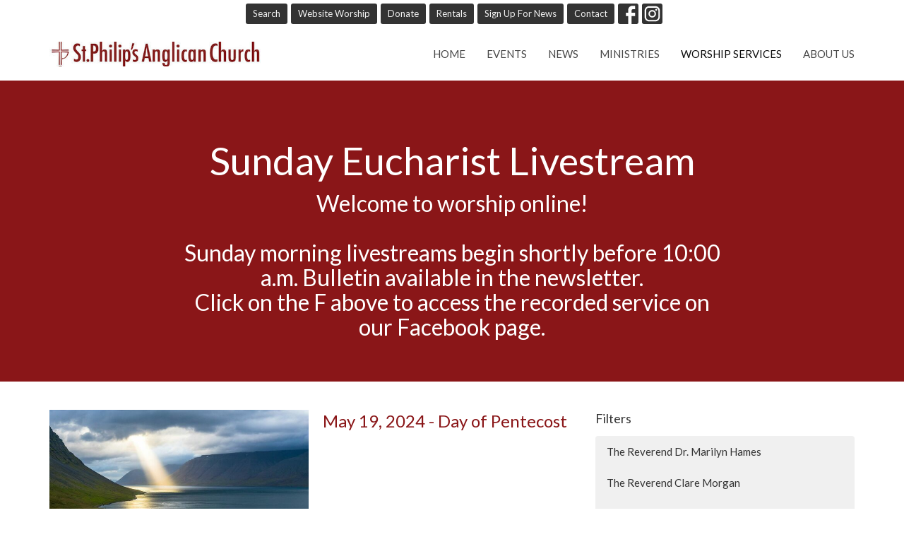

--- FILE ---
content_type: text/html; charset=utf-8
request_url: https://www.stphilipsdunbar.com/blog?month=May&year=2024
body_size: 47065
content:
<!DOCTYPE html>
<html lang="en">
  <head>
  <meta charset="UTF-8">
  <meta content="IE=edge,chrome=1" http-equiv="X-UA-Compatible"/>
  <meta content="width=device-width, initial-scale=1.0" name="viewport"/>
  <meta content="St. Philip&#39;s Anglican Church" name="author"/>
  <title>
    Blog | St. Philip&#39;s Anglican Church
  </title>
  
  
    <meta name="robots" content="index,follow" />
  
  
  <link href="https://dq5pwpg1q8ru0.cloudfront.net/2020/10/29/13/19/31/9debcfe6-ee15-4bbb-9d13-0886cd076de3/favicon.ico" rel="shortcut icon" type="image/x-icon" />
  <meta name="csrf-param" content="authenticity_token" />
<meta name="csrf-token" content="eo+7qN5noByJ5abcnMn7hhrNiLYQxrlbxtzHSoO27+5LmTUB68wXbqLcsiAh/r7WuL+A/CoqS9VAY7OMQn5TSg==" />

  <link rel="preconnect" href="https://fonts.gstatic.com/" crossorigin>
  <link rel="preload" href="/fonts/fontawesome/webfont.woff?v=3.2.1" as="font" type="font/woff" crossorigin>

  <link rel="stylesheet" media="all" href="/themes/stylesheet.css?timestamp=2026-01-20+02%3A34%3A15+-0800" />
  <link rel="stylesheet" media="print" href="https://dq5pwpg1q8ru0.cloudfront.net/assets/print-c1b49d74baf454d41a08041bb7881e34979fe0b297fba593578d70ec8cc515fd.css" />

	<link href="https://fonts.googleapis.com/css?family=Lato:400,400i,700,700i|Lato:400,400i,700,700i&amp;display=swap" rel="stylesheet" type="text/css" async="async" />
  

  <script src="https://dq5pwpg1q8ru0.cloudfront.net/assets/application-baedfe927b756976bd996cb2c71963c5d82c94e444650affbb4162574b24b761.js"></script>
  <script src="https://dq5pwpg1q8ru0.cloudfront.net/packs/js/application-48235911dc1b5b550236.js"></script>
  <script src="https://cdnjs.cloudflare.com/ajax/libs/handlebars.js/4.7.7/handlebars.min.js" defer="defer"></script>


  <!--[if lt IE 9]>
  <script src="https://dq5pwpg1q8ru0.cloudfront.net/javascripts/html5shiv.js"></script>
  <script src="https://dq5pwpg1q8ru0.cloudfront.net/javascripts/respond.min.js"></script>
  <![endif]-->


      <script>
        var _gaq = _gaq || [];
        _gaq.push(['_setAccount', 'UA-78701500-49']);
        _gaq.push(['_trackPageview']);

          // rollup tracker
          _gaq.push(['rollupTracker._setAccount','UA-18858190-52']);
          _gaq.push(['rollupTracker._trackPageview']);

        (function() {
          var ga = document.createElement('script'); ga.type = 'text/javascript'; ga.async = true;
          ga.src = ('https:' == document.location.protocol ? 'https://ssl' : 'http://www') + '.google-analytics.com/ga.js';
          var s = document.getElementsByTagName('script')[0]; s.parentNode.insertBefore(ga, s);
        })();
      </script>


  


</head>

  <body class="body_blog body_blog_posts_index   blog   relative d-flex flex-column">
      <div class="d-flex ">
        <div class="site-content-container">
    

  <div class="system">
  </div>

  <div id="top-menus-container">
    <div id="top-menus">
  <div id="alert-container">
  </div>


  <div class="js-menus   bg-none z-index-navbar">
      <nav class="header-layout-topbar relative px-1 bg-white  %>">
    <div class="pos pos-cover bg-white " style=""></div>
    <ul class="topbar-nav topbar-center ">




        <li class="">
          
        </li>



        <li>
          <a class="btn btn-dark btn-sm" href="/search">Search</a>
        </li>

          <li class="topbar-menu-item hidden-xs">
              <a class="btn btn-dark btn-sm" href="/blog">Website Worship</a>
          </li>

          <li class="topbar-menu-item hidden-xs">
              <a class="btn btn-dark btn-sm" href="/pages/donate">Donate</a>
          </li>

          <li class="topbar-menu-item hidden-xs">
              <a class="btn btn-dark btn-sm" href="/pages/rentals">Rentals</a>
          </li>

          <li class="topbar-menu-item hidden-xs">
              <a class="btn btn-dark btn-sm" href="/pages/register-for-email-updates">Sign Up For News</a>
          </li>

          <li class="topbar-menu-item hidden-xs">
              <a class="btn btn-dark btn-sm" href="/contact">Contact</a>
          </li>



          
  <li class="social-icon-list-item ">
    <a class="svg-link social-icon-link" target="_blank" href="https://www.facebook.com/stphilipsanglicandunbar">
      <svg xmlns="http://www.w3.org/2000/svg" xmlns:xlink="http://www.w3.org/1999/xlink" x="0px" y="0px" width="24" height="24" viewBox="0 0 24 24" style="enable-background:new 0 0 24 24;" xml:space="preserve" class="social-icon-svg "><title>Facebook Icon</title>
<path d="M24,0v24H0V0H24z M20,2.7h-3.3c-2.5,0-4.7,2.1-4.7,4.7v3.3H9.3v4H12V24h4v-9.3h4v-4h-4V8c0-0.8,0.5-1.3,1.3-1.3H20V2.7z"></path>
</svg>

</a>  </li>
  <li class="social-icon-list-item ">
    <a class="svg-link social-icon-link" target="_blank" href="https://www.instagram.com/St.Philipsdunbar/">
      <svg xmlns="http://www.w3.org/2000/svg" xmlns:xlink="http://www.w3.org/1999/xlink" x="0px" y="0px" width="24" height="24" viewBox="0 0 24 24" style="enable-background:new 0 0 24 24;" xml:space="preserve" class="social-icon-svg "><title>Instagram Icon</title>
<circle cx="12" cy="12" r="2.7"></circle>
<path d="M15.9,4.9H8.1c-1.7,0-3.2,1.5-3.2,3.2V16c0,1.7,1.5,3.2,3.2,3.2H16c1.7,0,3.2-1.5,3.2-3.2V8.1C19.1,6.4,17.6,4.9,15.9,4.9z   M12,16.4c-2.4,0-4.4-2-4.4-4.4s2-4.4,4.4-4.4s4.4,2,4.4,4.4S14.4,16.4,12,16.4z M16.7,8.4c-0.7,0-1.1-0.5-1.1-1.1  c0-0.7,0.5-1.1,1.1-1.1c0.7,0,1.1,0.5,1.1,1.1C17.7,8,17.3,8.4,16.7,8.4z"></path>
<path d="M24,0H0v24h24V0z M20.9,15.7c0,2.8-2.3,5.2-5.2,5.2H8.3c-2.8,0-5.2-2.3-5.2-5.2V8.3c0-2.8,2.3-5.2,5.2-5.2h7.5  c2.8,0,5.2,2.3,5.2,5.2C20.9,8.3,20.9,15.7,20.9,15.7z"></path>
</svg>

</a>  </li>


    </ul>
  </nav>

    <div id="main-menu-container">
      
<nav id="main_menu" class="relative bg-default bg-none p-2 p-md-3">
  <div class="bg-default pos pos-cover js-main-menu-background-opacity" style="opacity:1.0;"></div>
  <div class="container d-md-flex flex-wrap ">
    <div class="relative d-flex d-md-block mr-md-3 flex-shrink-0">
      

    <a class="main-menu-logo main-menu-grenville-logo " href="/">
      <img alt="St. Philip&#39;s Anglican Church" class="logo-size-extra-large" src="https://dq5pwpg1q8ru0.cloudfront.net/2021/11/10/10/58/25/2a1d8b9e-302e-4896-b965-4af363363b9f/stp2013-header01.jpg" />
</a>


        <button type="button" class="btn bg-none p-1 border-0 main-menu-hidden-md ml-auto collapsed pr-0" data-toggle="collapse" data-target="#main_menu_collapse" aria-expanded="false">
    <span class="sr-only">Toggle navigation</span>
    <span class="svg-link">
      <svg xmlns="http://www.w3.org/2000/svg" height="24" viewBox="0 0 24 24" width="24">
    <path d="M0 0h24v24H0z" fill="none"></path>
    <path d="M3 18h18v-2H3v2zm0-5h18v-2H3v2zm0-7v2h18V6H3z"></path>
</svg>
 Menu
    </span>
  </button>

    </div>

    <div class="collapse main-menu-collapse-md ml-auto text-center" id="main_menu_collapse">
      <ul class="main-menu-list main-menu-grenville-list align-items-md-center">
          
  <li class="menu-item ">
      <a class="menu-link " href="/">Home</a>
  </li>


          
  <li class="menu-item ">
      <a class="menu-link " href="/events">Events</a>
  </li>


          
  <li class="menu-item ">
      <a class="menu-link " href="/news">News</a>
  </li>


          
  <li class="menu-item ">
      <a class="menu-link " href="/ministries">Ministries</a>
  </li>


          
  <li class="menu-item ">
      <a class="menu-link active" href="/blog">Worship Services</a>
  </li>


          
  <li class="menu-item ">
      <a class="menu-link " href="/about">About Us</a>
  </li>


      </ul>
        <ul class="main-menu-list main-menu-subnav">
            <li class="menu-item-divider"></li>
    
  <li class="menu-item ">
      <a class="menu-link active" href="/blog">Website Worship</a>
  </li>


    
  <li class="menu-item ">
      <a class="menu-link " href="/pages/donate">Donate</a>
  </li>


    
  <li class="menu-item ">
      <a class="menu-link " href="/pages/rentals">Rentals</a>
  </li>


    
  <li class="menu-item ">
      <a class="menu-link " href="/pages/register-for-email-updates">Sign Up For News</a>
  </li>


    
  <li class="menu-item ">
      <a class="menu-link " href="/contact">Contact</a>
  </li>





        </ul>
    </div>
  </div>
</nav>

    </div>
  </div>
</div>

  </div>

  <div id="header-container" class="relative">
    <div id="header" class="header relative bg-cover bg-none w-100
            
            d-flex
            py-3 py-md-5
             topbar-offset
            bg-secondary"
     style=" min-height: 9vh;">
  
  

<div id="page-header-overlay" class="bg-secondary pos pos-cover" style="opacity:1.0;" data-header-opacity="1.0"></div>
    <div class="container relative d-flex flex-column mt-5">
      
      <div class="my-auto ">
        <div class="text-center">
          <div class="relative d-inline-block break-word">
            <h1 class="header-heading ">
              <div>Sunday Eucharist Livestream</div>
            </h1>
          </div>
            <div class="header-subheading mx-auto mt-2 text-center ">
              <div>Welcome to worship online!<br><br>Sunday morning livestreams begin shortly before 10:00 a.m. Bulletin available in the newsletter. <br>Click on the F above to access the recorded service on our Facebook page.</div>
            </div>
        </div>
        
        <div class="text-center mt-3">
          

        </div>
      </div>

      
    </div>
  
  
  <!--<div class="pos pos-b-1 pos-l-1">
    <button class="js-play-video-button p-2 bg-none border-0 d-none" style="opacity: 0.5;">
    </button>
    <button class="js-pause-video-button p-2 bg-none border-0 d-none" style="opacity: 0.5;">
    </button>
    <div class="js-loading-video-button">
      <div class="d-flex p-2" style="opacity: 0.5;">
      </div>
    </div>
  </div>-->

</div>


  </div>

  <main role="main" class="content flex-grow-1  blog_posts_index clearfix m-0 p-0">
    <link rel="alternate" type="application/rss+xml" title="RSS" href="https://www.stphilipsdunbar.com/blog.rss" />




  

<div>
    <div id="top-blocks-wrapper">
      
    </div>

    <div id="page_content" class="relative my-5">
      <div class="container">
        

  <div id="blog_anchor" class="row">
    <div class="col-md-8">
        <div class="relative mb-3 border-bottom pb-3">
  <a class="row d-sm-flex" href="/blog/may-19-2024-day-of-pentecost">
    <div class="col-sm-6">
      <img alt="May 19, 2024 - Day of Pentecost image" loading="lazy" src="https://dq5pwpg1q8ru0.cloudfront.net/2024/05/19/16/54/15/c0457986-6bc3-406f-958d-91a386d237c3/2024%2005%2019%20Blog%20Post.jpg" />
    </div>
    <div class="col-sm-6 d-flex flex-column">
      <h2 class="h3 mt-2 mt-sm-0 mb-2">May 19, 2024 - Day of Pentecost</h2>
      <div class="text-muted mb-2">
            
      </div>
      <div class="mt-auto mb-2">
        <div class="text-muted">May 19, 2024</div>
      </div>
    </div>
</a></div>
<div class="relative mb-3 border-bottom pb-3">
  <a class="row d-sm-flex" href="/blog/may-12-2024-seventh-sunday-of-easter">
    <div class="col-sm-6">
      <img alt="May 12, 2024 - Seventh Sunday of Easter image" loading="lazy" src="https://dq5pwpg1q8ru0.cloudfront.net/2024/05/12/16/53/47/03d7e7dc-5054-44b4-9130-833bcf69b72d/2024%2005%2012%20Blog%20Post.jpeg" />
    </div>
    <div class="col-sm-6 d-flex flex-column">
      <h2 class="h3 mt-2 mt-sm-0 mb-2">May 12, 2024 - Seventh Sunday of Easter</h2>
      <div class="text-muted mb-2">
            
      </div>
      <div class="mt-auto mb-2">
        <div class="text-muted">May 12, 2024</div>
      </div>
    </div>
</a></div>
<div class="relative mb-3 border-bottom pb-3">
  <a class="row d-sm-flex" href="/blog/may-5-2024-sixth-sunday-of-easter-st-philips-day">
    <div class="col-sm-6">
      <img alt="May 5, 2024 - Sixth Sunday of Easter / St. Philip&#39;s Day image" loading="lazy" src="https://dq5pwpg1q8ru0.cloudfront.net/2024/05/05/16/59/15/37f79962-9882-4875-9daf-d75cb43657c7/Easter%206%EF%80%A2St%20Philips%20Day%20May%205%EF%80%A224%20blog%20post.jpg" />
    </div>
    <div class="col-sm-6 d-flex flex-column">
      <h2 class="h3 mt-2 mt-sm-0 mb-2">May 5, 2024 - Sixth Sunday of Easter / St. Philip&#39;s Day</h2>
      <div class="text-muted mb-2">
            
      </div>
      <div class="mt-auto mb-2">
        <div class="text-muted">May  5, 2024</div>
      </div>
    </div>
</a></div>

        
    </div>

    <div class="col-md-4">
      

      <h2 class="h4 mt-0">Filters</h2>
          <div class="list-group">
              <a class=" list-group-item" href="/blog/author/marilyn-hames-spiritual-director">The Reverend Dr. Marilyn Hames</a>
              <a class=" list-group-item" href="/blog/author/clare-morgan-children-families-and-youth">The Reverend Clare Morgan</a>
              <a class=" list-group-item" href="/blog/author/bishop-the-right-reverend-john-stephens--10">Bishop: the Right Reverend John Stephens</a>
              <a class=" list-group-item" href="/blog/author/the-right-reverend-melissa-skelton">The Right Reverend Melissa Skelton</a>
              <a class=" list-group-item" href="/blog/author/pat-brandon">Pat  Brandon</a>
              <a class=" list-group-item" href="/blog/author/the-rev-dr-pitman-b-potter">The Rev. Dr. Pitman B.  Potter</a>
              <a class=" list-group-item" href="/blog/author/the-reverend-stuart-hallam">The Rev&#39;d Stuart Hallam</a>
              <a class=" list-group-item" href="/blog/author/brian-mix">Brian Mix</a>
              <a class=" list-group-item" href="/blog/author/the-revd-canon-dr-harold-munn">The Rev&#39;d Canon Dr. Harold Munn</a>
              <a class=" list-group-item" href="/blog/author/the-reverend-andrew-pike">The Reverend Andrew Pike</a>
              <a class=" list-group-item" href="/blog/author/jason-wood">Jason Wood</a>
              <a class=" list-group-item" href="/blog/author/the-rev-d-dr-patricia-dutcher-walls">The Rev’d. Dr. Patricia Dutcher-Walls</a>
              <a class=" list-group-item" href="/blog/author/the-venerable-ronald-harrison">The Venerable Ronald Harrison</a>
              <a class=" list-group-item" href="/blog/author/the-reverend-bryan-rivers">The Reverend Bryan Rivers</a>
              <a class=" list-group-item" href="/blog/author/youth">Youth </a>
              <a class=" list-group-item" href="/blog/author/the-very-revd-peter-elliot">The Very Rev&#39;d Peter Elliot</a>
              <a class=" list-group-item" href="/blog/author/the-reverend-philippa-segrave-pride">The Reverend Philippa  Segrave-Pride</a>
              <a class=" list-group-item" href="/blog/author/the-reverend-lorne-manweiler">The Reverend Lorne Manweiler </a>
              <a class=" list-group-item" href="/blog/author/laura-glover">Laura Glover</a>
          </div>


      <div class="list-group" id='by-year'>
          <a class="list-group-item" data-parent="#by-year" data-toggle="collapse" href="#year2026">
            2026
            <span class="badge">3</span>
</a>          <div id="year2026" class="collapse list-group">
                  <a class="list-group-item" href="/blog?month=Jan&amp;year=2026">
                    Jan
                    <span class="badge">3</span>
</a></div>          <a class="list-group-item" data-parent="#by-year" data-toggle="collapse" href="#year2025">
            2025
            <span class="badge">53</span>
</a>          <div id="year2025" class="collapse list-group">
                  <a class="list-group-item" href="/blog?month=Dec&amp;year=2025">
                    Dec
                    <span class="badge">4</span>
</a>                  <a class="list-group-item" href="/blog?month=Nov&amp;year=2025">
                    Nov
                    <span class="badge">5</span>
</a>                  <a class="list-group-item" href="/blog?month=Oct&amp;year=2025">
                    Oct
                    <span class="badge">5</span>
</a>                  <a class="list-group-item" href="/blog?month=Sep&amp;year=2025">
                    Sep
                    <span class="badge">5</span>
</a>                  <a class="list-group-item" href="/blog?month=Aug&amp;year=2025">
                    Aug
                    <span class="badge">5</span>
</a>                  <a class="list-group-item" href="/blog?month=Jul&amp;year=2025">
                    Jul
                    <span class="badge">4</span>
</a>                  <a class="list-group-item" href="/blog?month=Jun&amp;year=2025">
                    Jun
                    <span class="badge">4</span>
</a>                  <a class="list-group-item" href="/blog?month=May&amp;year=2025">
                    May
                    <span class="badge">4</span>
</a>                  <a class="list-group-item" href="/blog?month=Apr&amp;year=2025">
                    Apr
                    <span class="badge">4</span>
</a>                  <a class="list-group-item" href="/blog?month=Mar&amp;year=2025">
                    Mar
                    <span class="badge">5</span>
</a>                  <a class="list-group-item" href="/blog?month=Feb&amp;year=2025">
                    Feb
                    <span class="badge">4</span>
</a>                  <a class="list-group-item" href="/blog?month=Jan&amp;year=2025">
                    Jan
                    <span class="badge">4</span>
</a></div>          <a class="list-group-item" data-parent="#by-year" data-toggle="collapse" href="#year2024">
            2024
            <span class="badge">53</span>
</a>          <div id="year2024" class="collapse list-group">
                  <a class="list-group-item" href="/blog?month=Dec&amp;year=2024">
                    Dec
                    <span class="badge">6</span>
</a>                  <a class="list-group-item" href="/blog?month=Nov&amp;year=2024">
                    Nov
                    <span class="badge">4</span>
</a>                  <a class="list-group-item" href="/blog?month=Oct&amp;year=2024">
                    Oct
                    <span class="badge">4</span>
</a>                  <a class="list-group-item" href="/blog?month=Sep&amp;year=2024">
                    Sep
                    <span class="badge">6</span>
</a>                  <a class="list-group-item" href="/blog?month=Aug&amp;year=2024">
                    Aug
                    <span class="badge">4</span>
</a>                  <a class="list-group-item" href="/blog?month=Jul&amp;year=2024">
                    Jul
                    <span class="badge">4</span>
</a>                  <a class="list-group-item" href="/blog?month=Jun&amp;year=2024">
                    Jun
                    <span class="badge">5</span>
</a>                  <a class="list-group-item" href="/blog?month=May&amp;year=2024">
                    May
                    <span class="badge">3</span>
</a>                  <a class="list-group-item" href="/blog?month=Apr&amp;year=2024">
                    Apr
                    <span class="badge">4</span>
</a>                  <a class="list-group-item" href="/blog?month=Mar&amp;year=2024">
                    Mar
                    <span class="badge">6</span>
</a>                  <a class="list-group-item" href="/blog?month=Feb&amp;year=2024">
                    Feb
                    <span class="badge">4</span>
</a>                  <a class="list-group-item" href="/blog?month=Jan&amp;year=2024">
                    Jan
                    <span class="badge">3</span>
</a></div>          <a class="list-group-item" data-parent="#by-year" data-toggle="collapse" href="#year2023">
            2023
            <span class="badge">55</span>
</a>          <div id="year2023" class="collapse list-group">
                  <a class="list-group-item" href="/blog?month=Dec&amp;year=2023">
                    Dec
                    <span class="badge">7</span>
</a>                  <a class="list-group-item" href="/blog?month=Nov&amp;year=2023">
                    Nov
                    <span class="badge">3</span>
</a>                  <a class="list-group-item" href="/blog?month=Oct&amp;year=2023">
                    Oct
                    <span class="badge">4</span>
</a>                  <a class="list-group-item" href="/blog?month=Sep&amp;year=2023">
                    Sep
                    <span class="badge">4</span>
</a>                  <a class="list-group-item" href="/blog?month=Aug&amp;year=2023">
                    Aug
                    <span class="badge">3</span>
</a>                  <a class="list-group-item" href="/blog?month=Jul&amp;year=2023">
                    Jul
                    <span class="badge">4</span>
</a>                  <a class="list-group-item" href="/blog?month=Jun&amp;year=2023">
                    Jun
                    <span class="badge">4</span>
</a>                  <a class="list-group-item" href="/blog?month=May&amp;year=2023">
                    May
                    <span class="badge">4</span>
</a>                  <a class="list-group-item" href="/blog?month=Apr&amp;year=2023">
                    Apr
                    <span class="badge">8</span>
</a>                  <a class="list-group-item" href="/blog?month=Mar&amp;year=2023">
                    Mar
                    <span class="badge">4</span>
</a>                  <a class="list-group-item" href="/blog?month=Feb&amp;year=2023">
                    Feb
                    <span class="badge">5</span>
</a>                  <a class="list-group-item" href="/blog?month=Jan&amp;year=2023">
                    Jan
                    <span class="badge">5</span>
</a></div>          <a class="list-group-item" data-parent="#by-year" data-toggle="collapse" href="#year2022">
            2022
            <span class="badge">55</span>
</a>          <div id="year2022" class="collapse list-group">
                  <a class="list-group-item" href="/blog?month=Dec&amp;year=2022">
                    Dec
                    <span class="badge">5</span>
</a>                  <a class="list-group-item" href="/blog?month=Nov&amp;year=2022">
                    Nov
                    <span class="badge">4</span>
</a>                  <a class="list-group-item" href="/blog?month=Oct&amp;year=2022">
                    Oct
                    <span class="badge">5</span>
</a>                  <a class="list-group-item" href="/blog?month=Sep&amp;year=2022">
                    Sep
                    <span class="badge">4</span>
</a>                  <a class="list-group-item" href="/blog?month=Aug&amp;year=2022">
                    Aug
                    <span class="badge">4</span>
</a>                  <a class="list-group-item" href="/blog?month=Jul&amp;year=2022">
                    Jul
                    <span class="badge">5</span>
</a>                  <a class="list-group-item" href="/blog?month=Jun&amp;year=2022">
                    Jun
                    <span class="badge">4</span>
</a>                  <a class="list-group-item" href="/blog?month=May&amp;year=2022">
                    May
                    <span class="badge">5</span>
</a>                  <a class="list-group-item" href="/blog?month=Apr&amp;year=2022">
                    Apr
                    <span class="badge">6</span>
</a>                  <a class="list-group-item" href="/blog?month=Mar&amp;year=2022">
                    Mar
                    <span class="badge">5</span>
</a>                  <a class="list-group-item" href="/blog?month=Feb&amp;year=2022">
                    Feb
                    <span class="badge">3</span>
</a>                  <a class="list-group-item" href="/blog?month=Jan&amp;year=2022">
                    Jan
                    <span class="badge">5</span>
</a></div>          <a class="list-group-item" data-parent="#by-year" data-toggle="collapse" href="#year2021">
            2021
            <span class="badge">57</span>
</a>          <div id="year2021" class="collapse list-group">
                  <a class="list-group-item" href="/blog?month=Dec&amp;year=2021">
                    Dec
                    <span class="badge">7</span>
</a>                  <a class="list-group-item" href="/blog?month=Nov&amp;year=2021">
                    Nov
                    <span class="badge">4</span>
</a>                  <a class="list-group-item" href="/blog?month=Oct&amp;year=2021">
                    Oct
                    <span class="badge">5</span>
</a>                  <a class="list-group-item" href="/blog?month=Sep&amp;year=2021">
                    Sep
                    <span class="badge">4</span>
</a>                  <a class="list-group-item" href="/blog?month=Aug&amp;year=2021">
                    Aug
                    <span class="badge">5</span>
</a>                  <a class="list-group-item" href="/blog?month=Jul&amp;year=2021">
                    Jul
                    <span class="badge">4</span>
</a>                  <a class="list-group-item" href="/blog?month=Jun&amp;year=2021">
                    Jun
                    <span class="badge">4</span>
</a>                  <a class="list-group-item" href="/blog?month=May&amp;year=2021">
                    May
                    <span class="badge">5</span>
</a>                  <a class="list-group-item" href="/blog?month=Apr&amp;year=2021">
                    Apr
                    <span class="badge">6</span>
</a>                  <a class="list-group-item" href="/blog?month=Mar&amp;year=2021">
                    Mar
                    <span class="badge">5</span>
</a>                  <a class="list-group-item" href="/blog?month=Feb&amp;year=2021">
                    Feb
                    <span class="badge">3</span>
</a>                  <a class="list-group-item" href="/blog?month=Jan&amp;year=2021">
                    Jan
                    <span class="badge">5</span>
</a></div>          <a class="list-group-item" data-parent="#by-year" data-toggle="collapse" href="#year2020">
            2020
            <span class="badge">52</span>
</a>          <div id="year2020" class="collapse list-group">
                  <a class="list-group-item" href="/blog?month=Dec&amp;year=2020">
                    Dec
                    <span class="badge">7</span>
</a>                  <a class="list-group-item" href="/blog?month=Nov&amp;year=2020">
                    Nov
                    <span class="badge">5</span>
</a>                  <a class="list-group-item" href="/blog?month=Oct&amp;year=2020">
                    Oct
                    <span class="badge">4</span>
</a>                  <a class="list-group-item" href="/blog?month=Sep&amp;year=2020">
                    Sep
                    <span class="badge">4</span>
</a>                  <a class="list-group-item" href="/blog?month=Aug&amp;year=2020">
                    Aug
                    <span class="badge">2</span>
</a>                  <a class="list-group-item" href="/blog?month=Jul&amp;year=2020">
                    Jul
                    <span class="badge">5</span>
</a>                  <a class="list-group-item" href="/blog?month=Jun&amp;year=2020">
                    Jun
                    <span class="badge">4</span>
</a>                  <a class="list-group-item" href="/blog?month=May&amp;year=2020">
                    May
                    <span class="badge">5</span>
</a>                  <a class="list-group-item" href="/blog?month=Apr&amp;year=2020">
                    Apr
                    <span class="badge">6</span>
</a>                  <a class="list-group-item" href="/blog?month=Mar&amp;year=2020">
                    Mar
                    <span class="badge">4</span>
</a>                  <a class="list-group-item" href="/blog?month=Feb&amp;year=2020">
                    Feb
                    <span class="badge">3</span>
</a>                  <a class="list-group-item" href="/blog?month=Jan&amp;year=2020">
                    Jan
                    <span class="badge">3</span>
</a></div>          <a class="list-group-item" data-parent="#by-year" data-toggle="collapse" href="#year2019">
            2019
            <span class="badge">22</span>
</a>          <div id="year2019" class="collapse list-group">
                  <a class="list-group-item" href="/blog?month=Dec&amp;year=2019">
                    Dec
                    <span class="badge">1</span>
</a>                  <a class="list-group-item" href="/blog?month=Nov&amp;year=2019">
                    Nov
                    <span class="badge">3</span>
</a>                  <a class="list-group-item" href="/blog?month=Sep&amp;year=2019">
                    Sep
                    <span class="badge">1</span>
</a>                  <a class="list-group-item" href="/blog?month=Aug&amp;year=2019">
                    Aug
                    <span class="badge">1</span>
</a>                  <a class="list-group-item" href="/blog?month=May&amp;year=2019">
                    May
                    <span class="badge">2</span>
</a>                  <a class="list-group-item" href="/blog?month=Apr&amp;year=2019">
                    Apr
                    <span class="badge">3</span>
</a>                  <a class="list-group-item" href="/blog?month=Mar&amp;year=2019">
                    Mar
                    <span class="badge">5</span>
</a>                  <a class="list-group-item" href="/blog?month=Feb&amp;year=2019">
                    Feb
                    <span class="badge">3</span>
</a>                  <a class="list-group-item" href="/blog?month=Jan&amp;year=2019">
                    Jan
                    <span class="badge">3</span>
</a></div>          <a class="list-group-item" data-parent="#by-year" data-toggle="collapse" href="#year2018">
            2018
            <span class="badge">52</span>
</a>          <div id="year2018" class="collapse list-group">
                  <a class="list-group-item" href="/blog?month=Dec&amp;year=2018">
                    Dec
                    <span class="badge">6</span>
</a>                  <a class="list-group-item" href="/blog?month=Nov&amp;year=2018">
                    Nov
                    <span class="badge">4</span>
</a>                  <a class="list-group-item" href="/blog?month=Oct&amp;year=2018">
                    Oct
                    <span class="badge">4</span>
</a>                  <a class="list-group-item" href="/blog?month=Sep&amp;year=2018">
                    Sep
                    <span class="badge">5</span>
</a>                  <a class="list-group-item" href="/blog?month=Aug&amp;year=2018">
                    Aug
                    <span class="badge">4</span>
</a>                  <a class="list-group-item" href="/blog?month=Jul&amp;year=2018">
                    Jul
                    <span class="badge">7</span>
</a>                  <a class="list-group-item" href="/blog?month=Jun&amp;year=2018">
                    Jun
                    <span class="badge">2</span>
</a>                  <a class="list-group-item" href="/blog?month=May&amp;year=2018">
                    May
                    <span class="badge">4</span>
</a>                  <a class="list-group-item" href="/blog?month=Apr&amp;year=2018">
                    Apr
                    <span class="badge">4</span>
</a>                  <a class="list-group-item" href="/blog?month=Mar&amp;year=2018">
                    Mar
                    <span class="badge">3</span>
</a>                  <a class="list-group-item" href="/blog?month=Feb&amp;year=2018">
                    Feb
                    <span class="badge">4</span>
</a>                  <a class="list-group-item" href="/blog?month=Jan&amp;year=2018">
                    Jan
                    <span class="badge">5</span>
</a></div>          <a class="list-group-item" data-parent="#by-year" data-toggle="collapse" href="#year2017">
            2017
            <span class="badge">22</span>
</a>          <div id="year2017" class="collapse list-group">
                  <a class="list-group-item" href="/blog?month=Dec&amp;year=2017">
                    Dec
                    <span class="badge">1</span>
</a>                  <a class="list-group-item" href="/blog?month=Nov&amp;year=2017">
                    Nov
                    <span class="badge">1</span>
</a>                  <a class="list-group-item" href="/blog?month=Oct&amp;year=2017">
                    Oct
                    <span class="badge">1</span>
</a>                  <a class="list-group-item" href="/blog?month=Sep&amp;year=2017">
                    Sep
                    <span class="badge">2</span>
</a>                  <a class="list-group-item" href="/blog?month=Aug&amp;year=2017">
                    Aug
                    <span class="badge">1</span>
</a>                  <a class="list-group-item" href="/blog?month=Jul&amp;year=2017">
                    Jul
                    <span class="badge">3</span>
</a>                  <a class="list-group-item" href="/blog?month=Jun&amp;year=2017">
                    Jun
                    <span class="badge">2</span>
</a>                  <a class="list-group-item" href="/blog?month=May&amp;year=2017">
                    May
                    <span class="badge">1</span>
</a>                  <a class="list-group-item" href="/blog?month=Apr&amp;year=2017">
                    Apr
                    <span class="badge">2</span>
</a>                  <a class="list-group-item" href="/blog?month=Mar&amp;year=2017">
                    Mar
                    <span class="badge">2</span>
</a>                  <a class="list-group-item" href="/blog?month=Feb&amp;year=2017">
                    Feb
                    <span class="badge">3</span>
</a>                  <a class="list-group-item" href="/blog?month=Jan&amp;year=2017">
                    Jan
                    <span class="badge">3</span>
</a></div>          <a class="list-group-item" data-parent="#by-year" data-toggle="collapse" href="#year2016">
            2016
            <span class="badge">35</span>
</a>          <div id="year2016" class="collapse list-group">
                  <a class="list-group-item" href="/blog?month=Dec&amp;year=2016">
                    Dec
                    <span class="badge">3</span>
</a>                  <a class="list-group-item" href="/blog?month=Nov&amp;year=2016">
                    Nov
                    <span class="badge">3</span>
</a>                  <a class="list-group-item" href="/blog?month=Oct&amp;year=2016">
                    Oct
                    <span class="badge">3</span>
</a>                  <a class="list-group-item" href="/blog?month=Sep&amp;year=2016">
                    Sep
                    <span class="badge">3</span>
</a>                  <a class="list-group-item" href="/blog?month=Aug&amp;year=2016">
                    Aug
                    <span class="badge">1</span>
</a>                  <a class="list-group-item" href="/blog?month=Jul&amp;year=2016">
                    Jul
                    <span class="badge">4</span>
</a>                  <a class="list-group-item" href="/blog?month=Jun&amp;year=2016">
                    Jun
                    <span class="badge">2</span>
</a>                  <a class="list-group-item" href="/blog?month=May&amp;year=2016">
                    May
                    <span class="badge">1</span>
</a>                  <a class="list-group-item" href="/blog?month=Apr&amp;year=2016">
                    Apr
                    <span class="badge">2</span>
</a>                  <a class="list-group-item" href="/blog?month=Mar&amp;year=2016">
                    Mar
                    <span class="badge">6</span>
</a>                  <a class="list-group-item" href="/blog?month=Feb&amp;year=2016">
                    Feb
                    <span class="badge">4</span>
</a>                  <a class="list-group-item" href="/blog?month=Jan&amp;year=2016">
                    Jan
                    <span class="badge">3</span>
</a></div>          <a class="list-group-item" data-parent="#by-year" data-toggle="collapse" href="#year2015">
            2015
            <span class="badge">44</span>
</a>          <div id="year2015" class="collapse list-group">
                  <a class="list-group-item" href="/blog?month=Dec&amp;year=2015">
                    Dec
                    <span class="badge">4</span>
</a>                  <a class="list-group-item" href="/blog?month=Nov&amp;year=2015">
                    Nov
                    <span class="badge">4</span>
</a>                  <a class="list-group-item" href="/blog?month=Oct&amp;year=2015">
                    Oct
                    <span class="badge">3</span>
</a>                  <a class="list-group-item" href="/blog?month=Sep&amp;year=2015">
                    Sep
                    <span class="badge">4</span>
</a>                  <a class="list-group-item" href="/blog?month=Aug&amp;year=2015">
                    Aug
                    <span class="badge">3</span>
</a>                  <a class="list-group-item" href="/blog?month=Jul&amp;year=2015">
                    Jul
                    <span class="badge">3</span>
</a>                  <a class="list-group-item" href="/blog?month=Jun&amp;year=2015">
                    Jun
                    <span class="badge">3</span>
</a>                  <a class="list-group-item" href="/blog?month=May&amp;year=2015">
                    May
                    <span class="badge">4</span>
</a>                  <a class="list-group-item" href="/blog?month=Apr&amp;year=2015">
                    Apr
                    <span class="badge">4</span>
</a>                  <a class="list-group-item" href="/blog?month=Mar&amp;year=2015">
                    Mar
                    <span class="badge">5</span>
</a>                  <a class="list-group-item" href="/blog?month=Feb&amp;year=2015">
                    Feb
                    <span class="badge">4</span>
</a>                  <a class="list-group-item" href="/blog?month=Jan&amp;year=2015">
                    Jan
                    <span class="badge">3</span>
</a></div>        <a class="list-group-item" href="/blog">All</a>
      </div>
    </div>
  </div>

      </div>
    </div>

  <div id="bottom-blocks-wrapper">
      
  </div>
</div>

  
  

  </main>


  <footer class="blog diocesenw" id="footer" role="siteinfo">
  <div class="container footer-container">
    <div class="row">
      <div class="col-md-6 ">
        <div class="row">
          <div class="col-sm-4 footer-block link-list footer-menu">
            <h5>
              Menu
            </h5>
            <ul class="list-unstyled clearfix">
                  <li class="nn2"><a class="" href="/">Home</a></li>
                  <li class="nn3"><a class="" href="/events">Events</a></li>
                  <li class="nn4"><a class="" href="/news">News</a></li>
                  <li class="nn5"><a class="" href="/ministries">Ministries</a></li>
                  <li class="nn6"><a class="active" href="/blog">Worship Services</a></li>
                  <li class="nn7"><a class="" href="/about">About Us</a></li>
            </ul>
            <span class="footer-social-icons" style="padding-bottom: 10px;">
              <div class="social_icons">
    <a target="_blank" href="https://www.facebook.com/stphilipsanglicandunbar">
      <svg xmlns="http://www.w3.org/2000/svg" xmlns:xlink="http://www.w3.org/1999/xlink" x="0px" y="0px" width="24" height="24" viewBox="0 0 24 24" style="enable-background:new 0 0 24 24;" xml:space="preserve"><title>Facebook Icon</title>
<path d="M24,0v24H0V0H24z M20,2.7h-3.3c-2.5,0-4.7,2.1-4.7,4.7v3.3H9.3v4H12V24h4v-9.3h4v-4h-4V8c0-0.8,0.5-1.3,1.3-1.3H20V2.7z"></path>
</svg>

</a>    <a target="_blank" href="https://www.instagram.com/St.Philipsdunbar/">
      <svg xmlns="http://www.w3.org/2000/svg" xmlns:xlink="http://www.w3.org/1999/xlink" x="0px" y="0px" width="24" height="24" viewBox="0 0 24 24" style="enable-background:new 0 0 24 24;" xml:space="preserve"><title>Instagram Icon</title>
<circle cx="12" cy="12" r="2.7"></circle>
<path d="M15.9,4.9H8.1c-1.7,0-3.2,1.5-3.2,3.2V16c0,1.7,1.5,3.2,3.2,3.2H16c1.7,0,3.2-1.5,3.2-3.2V8.1C19.1,6.4,17.6,4.9,15.9,4.9z   M12,16.4c-2.4,0-4.4-2-4.4-4.4s2-4.4,4.4-4.4s4.4,2,4.4,4.4S14.4,16.4,12,16.4z M16.7,8.4c-0.7,0-1.1-0.5-1.1-1.1  c0-0.7,0.5-1.1,1.1-1.1c0.7,0,1.1,0.5,1.1,1.1C17.7,8,17.3,8.4,16.7,8.4z"></path>
<path d="M24,0H0v24h24V0z M20.9,15.7c0,2.8-2.3,5.2-5.2,5.2H8.3c-2.8,0-5.2-2.3-5.2-5.2V8.3c0-2.8,2.3-5.2,5.2-5.2h7.5  c2.8,0,5.2,2.3,5.2,5.2C20.9,8.3,20.9,15.7,20.9,15.7z"></path>
</svg>

</a></div>

            </span>
          </div>
          <div class="col-sm-8 footer-block link-list footer-program-groups-menu" >
              <h5>
                <a href="/ministries">Ministries</a>
              </h5>
              <ul class="list-unstyled clearfix" style="margin-bottom: 17px;">
                    <li class="menu-item">
      <a class="menu-link" href="/ministries/worship-services">Worship Services</a>
    </li>
    <li class="menu-item">
      <a class="menu-link" href="/ministries/spiritual-formation">Spiritual Formation</a>
    </li>
    <li class="menu-item">
      <a class="menu-link" href="/ministries/music">Music</a>
    </li>
    <li class="menu-item">
      <a class="menu-link" href="/ministries/community">Community</a>
    </li>
    <li class="menu-item">
      <a class="menu-link" href="/ministries/outreach">Outreach</a>
    </li>
    <li class="menu-item">
      <a class="menu-link" href="/ministries/children-youth">Children &amp; Youth</a>
    </li>

              </ul>
          </div>
        </div>
      </div>
      <div class="col-md-6" id="footer-contact">
        <div class="row">
          <div class="col-md-6 footer-block">

            <div class="row">
              <div class="col-sm-6 col-md-12">

                <h5>
                  <i class="icon-phone icon-white"></i>
                  Contact
                </h5>
                <ul class="list-unstyled clearfix">
                    <li class="phone">
                      <a href="tel:1-604-224-3238">604.224.3238</a>
                      <span>
                        Phone
                      </span>
                    </li>
                    <li class="email">
                      <a encode="javascript" class="word-break-all" href="mailto:manager@stpdunbar.com">manager@stpdunbar.com</a>
                    </li>
                </ul>

                  <div class="footer-hours">
                    <h5>
                      <i class="icon-time"></i>
                      Office Hours
                    </h5>
                    <ul class="list-unstyled">
                      <li>
                        <p>Tuesday - Thursday
<br />10:00am-2:00pm</p>
                      </li>
                    </ul>
                  </div>

              </div>
              <div class="col-sm-6 col-md-12">

                  <div class="footer-location">
                    <h5>
                      <i class="icon-map-marker icon-white"></i>
                      Location
                    </h5>
                    <p>
                      3737 W. 27th Ave
                      <br/>
                        Vancouver, BC
                        <br/>
                        V6S 1R2
                        &nbsp;
                        Canada
                      <br/>
                        <a target="_blank" href="https://www.google.ca/maps?q=St.%20Philip&#39;s%20Anglican%20Church,%203737%20W.%2027th%20Ave,%20Vancouver,%20V6S%201R2,%20BC">View on Google Maps</a>
                    </p>
                  </div>

              </div> <!-- /col -->
            </div> <!-- /row -->

          </div> <!-- /footer-block col-md-6 -->

          <div class="col-md-6 footer-block gratitude">
            <h5>ACKNOWLEDGMENT</h5>
            <p>The Anglican Church in the Sunshine Coast, Lower Mainland and Fraser Valley consisting of 62 parishes and 4 worshipping communities on the ancestral lands of the Coast Salish First Nations.</p>
          </div> <!-- /gratitude -->

        </div> <!-- /row -->
      </div> <!-- /#footer-contact -->
    </div> <!-- /footer-container -->

    <div class="footer-buttons">

      <div class="footer-nav">
        <a href="http://vancouver.anglican.ca" target="_blank" class="btn-diocese pull-right">
          Anglican Diocese of New Westminster
        </a>

        <a href="http://www.anglican.ca" target="_blank" class="btn-angcan">
          Anglican Church of Canada
        </a>
       <a href="http://www.anglicancommunion.org" target="_blank" class="btn-angcom">
          Anglican Communion
        </a>



      </div> <!-- /footer-nav -->
    </div> <!-- /footer-buttons -->

    <div class="row">
      <div class="col-sm-8 col-md-9">
        <small class="copyright">
          &copy; 2026 St. Philip&#39;s Anglican Church. All Rights Reserved.
            |
            <a href="/login">
              Login
            </a>
        </small>
        <div class="input-sm hidden-sm hidden-xs">
          <![CDATA[[base64]--09ec2b069fb11a0d8e9b92ad0594b4ae5f2d7e53]]>
        </div>
      </div>
      <div class="col-sm-4 col-md-3">
        <small>
         <a class="pull-right" href="https://get.tithe.ly" target="_blank">
           Website Developed by Tithe.ly
         </a>
        </small>
      </div>
    </div>
  </div>
</footer>





  
  <script>
    $( function() {
      var slideshow = $('#slide_show');
      slideshow.show();

      $('.slick-slider').slick({
        infinite: true,
        autoplay: true,
        speed: 500,
        fade: true,
        cssEase: 'linear',
        rows: 0, // fix for extra div https://github.com/kenwheeler/slick/issues/3207
        arrows: false,
        dots: false,
      });
    });
  </script>

  <![CDATA[[base64]--e4420a1664a390a9b1fd3c4b274cc3d4cba7149b]]>

  <div id="pyv-pop-up-container">
    
  </div>
</div>

      </div>
    <!-- Modal -->
    <div class="modal fade my-5 system" id="form-modal" tabindex="-1" role="dialog" aria-labelledby="form-modal" data-backdrop="static">
      <div class="modal-dialog modal-lg" role="document">
        <div class="modal-content px-3 py-3">
        </div>
      </div>
    </div>
    <div id="vue-form-modal" class="system"></div>
    

  </body>
</html>
